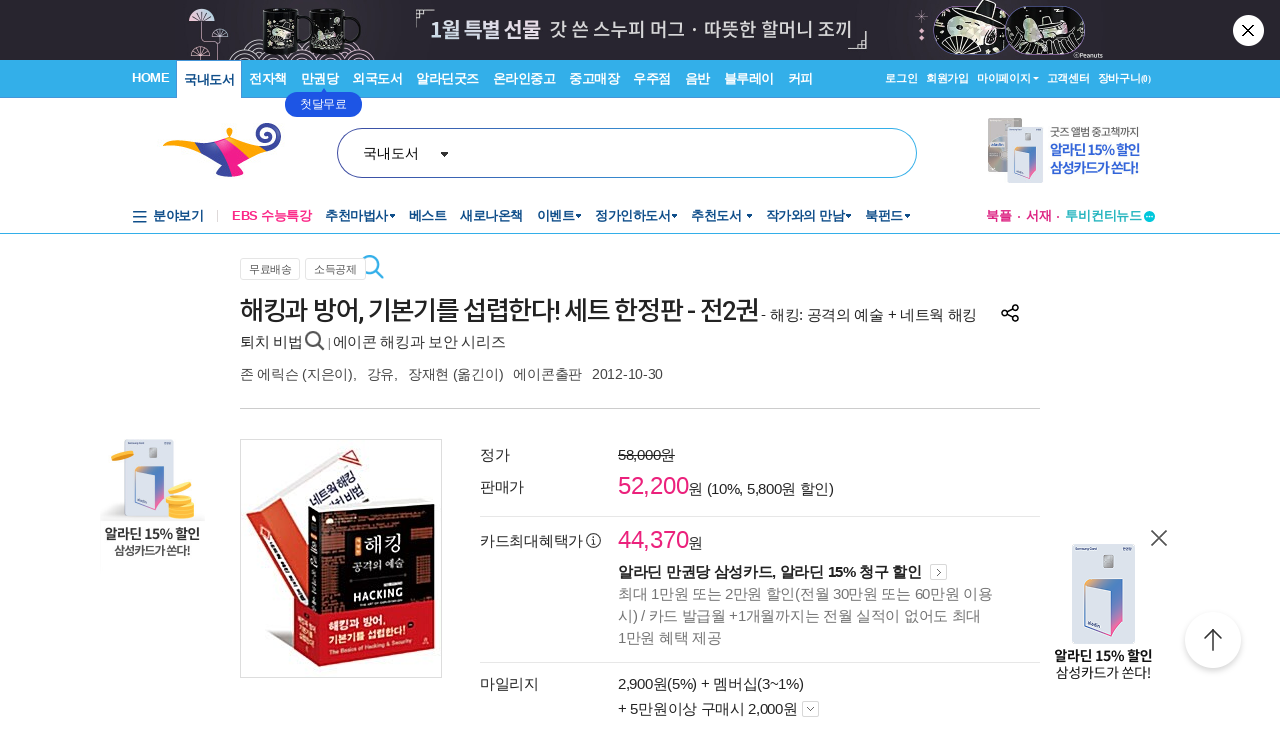

--- FILE ---
content_type: text/html; charset=UTF-8
request_url: https://gu.bizspring.net/p.php?guuid=74348d8a2a09b2988fafcfdc89aa9e60&domain=aladin.co.kr&callback=bizSpring_callback_47885
body_size: 221
content:
bizSpring_callback_47885("8WXBZZVMT5p3SERTzusQMtFd2gLYOZ4XV1yV1uHV")

--- FILE ---
content_type: text/css
request_url: https://www.aladin.co.kr/Ucl_editor/css/common.css
body_size: 1132
content:
@charset "UTF-8";

/* @ reset ------------------------------------- */
html,body,div,span,applet,object,iframe,h1,h2,h3,h4,h5,h6,p,blockquote,pre,a,abbr,acronym,address,big,cite,code,del,dfn,em,img,ins,kbd,q,s,samp,small,strike,strong,sub,sup,tt,var,b,u,i,center,dl,dt,dd,ol,ul,li,fieldset,form,label,legend,article,aside,canvas,details,embed,figure,figcaption,footer,header,menu,nav,output,ruby,section,summary,time,mark,audio,video,button,textarea,input{margin:0;padding:0;border:0;}
ul,ol,li{list-style:none;}
body { font-family: 'Apple SD Gothic Neo', AppleGothic, '맑은고딕', 'Malgun Gothic', '돋음', Dotum, '굴림', Gulim, Helvetica, sans-serif; -webkit-tap-highlight-color:transparent; font-size: 12px; line-height: 1.4;}
h1,h2,h3,h4,h5,h6{line-height:1.2;}
em{font-style:normal;}
/*p{line-height:1.5;}*/
input {-webkit-appearance:none;background:transparent;-webkit-border-radius:0;border-radius:0;}
button {cursor: pointer;}

input::-ms-clear, input::-ms-reveal {display:none;width:0;height:0;}
input::-webkit-search-decoration,input::-webkit-search-cancel-button,input::-webkit-search-results-button,input::-webkit-search-results-decoration {display:none;}

a:link {color: #333; text-decoration: none;}
a:hover {color: #333; text-decoration: underline;}
a:visited {color: #333; text-decoration: none;}

/* text-align */
.text-left{
  text-align: left !important;
}


/* 검색 목록 넘버링 */
.search_list_numbox {margin:0; padding:10px 0;  text-align:center;}
.search_list_newnum { margin:0 auto; padding:0; overflow:hidden; display:inline-block; }
.search_list_newnum ul { list-style:none; margin:0; padding:0;}
.search_list_newnum ul li { float:left; margin:0; padding:0 1px;}
.search_list_newnum ul li a:hover {text-decoration: none;}
a.search_numlist_on:link {height: 28px; line-height: 28px; box-sizing: border-box; border:1px solid #33afe9; color:#33afe9; display: grid; padding:0px 11px 0px 11px;   font-size:1em;  font-weight:bold; }
a.search_numlist_on:visited { border:1px solid #33afe9; color:#33afe9; display:grid; padding:3px 11px 2px 11px;   font-size:1em; font-weight:bold;}
a.search_numlist_off:link {height: 28px; line-height: 28px; box-sizing: border-box; border:1px solid #e5e5e5; color:#333; display:grid; padding:0px 11px 0px 11px;  font-size:1em; }
a.search_numlist_off:visited { border:1px solid #e5e5e5; color:#333; display:grid; padding:3px 11px 2px 11px; font-size:1em; }
a.search_numlist_next:link {height: 28px; box-sizing: border-box; border:1px solid #e5e5e5; color:#333; display:grid; padding:6px 8px 6px 8px;  font-size:1em; }
a.search_numlist_next:visited { border:1px solid #e5e5e5; color:#333; display:grid; padding:6px 8px 6px 8px; font-size:1em; }

/* pc 대응 */
@media screen and (min-width: 750px) {
  a.search_numlist_on:link {height: 28px; line-height: 26px;}
  a.search_numlist_off:link {height: 28px; line-height: 26px;}
}

--- FILE ---
content_type: application/x-javascript
request_url: https://www.aladin.co.kr/js/prototypeUtil.js?dummy=20200310
body_size: 2732
content:
// JScript 파일

//-----------------------------------------------------------------------------
// 문자 앞 뒤 공백을 제거 한다.
//-----------------------------------------------------------------------------
String.prototype.trim = function() { 
return this.replace(/(^\s*)|(\s*$)/g, ""); 
}

//-----------------------------------------------------------------------------
// 내용이 있는지 없는지 확인하다.
//
// @return : true(내용 있음) | false(내용 없음)
//-----------------------------------------------------------------------------
String.prototype.notNull = function() {
return (this == null || this.trim() == "") ? false : true; 
}

//-----------------------------------------------------------------------------
// 메일의 유효성을 체크 한다.
//
// @return : true(맞는 형식) | false(잘못된 형식)
//-----------------------------------------------------------------------------
String.prototype.mail = function() {
    var em = this.trim().match( /^[_\-\.0-9a-zA-Z\\+]{1,}@[-.0-9a-zA-z]{2,}\.[a-zA-Z]{2,4}$/ );
return (em) ? true : false;
}

//-----------------------------------------------------------------------------
// 주민번호 체크 XXXXXX-XXXXXXX 형태로 체크
//
// @return : true(맞는 형식) | false(잘못된 형식)
//-----------------------------------------------------------------------------
String.prototype.jumin = function() {
var num = this.trim().onlyNum();
if(num.length == 13) {
num = num.substring(0, 6) + "-" + num.substring(6, 13); 
}
else {
return false;
}
num = num.match(/^([0-9]{6})-?([0-9]{7})$/);
if(!num) return false;
var num1 = RegExp.$1;
var num2 = RegExp.$2;
if(!num2.substring(0, 1).match(/^[1-4]{1}$/)) return false;
num = num1 + num2;
var sum = 0;
var last = num.charCodeAt(12) - 0x30;
var bases = "234567892345";
for (i=0; i<12; i++) {
sum += (num.charCodeAt(i) - 0x30) * (bases.charCodeAt(i) - 0x30);
}
var mod = sum % 11;
return ((11 - mod) % 10 == last) ? true : false;
}

//-----------------------------------------------------------------------------
// 사업자번호 체크 XXX-XX-XXXXX 형태로 체크
//
// @return : true(맞는 형식) | false(잘못된 형식)
//-----------------------------------------------------------------------------
String.prototype.biznum = function() {
var num = this.trim().onlyNum();
if(num.length == 10) {
num = num.substring(0, 3) + "-" + num.substring(3, 5) + "-" + num.substring(5, 10);
}
else {
return false;
}
num = num.match(/([0-9]{3})-?([0-9]{2})-?([0-9]{5})/);
if(!num) return false;
num = RegExp.$1 + RegExp.$2 + RegExp.$3;
var cVal = 0;
for (var i=0; i<8; i++) {
var cKeyNum = parseInt(((_tmp = i % 3) == 0) ? 1 : ( _tmp == 1 ) ? 3 : 7);
cVal += (parseFloat(num.substring(i,i+1)) * cKeyNum) % 10; 
}
var li_temp = parseFloat(num.substring(i,i+1)) * 5 + '0';
cVal += parseFloat(li_temp.substring(0,1)) + parseFloat(li_temp.substring(1,2));
return (parseInt(num.substring(9,10)) == 10 - (cVal % 10)%10) ? true : false;
}


//-----------------------------------------------------------------------------
// 사업자번호 체크 XXX-XX-XXXXX 형태로 체크
//
// @return : true(맞는 형식) | false(잘못된 형식)
//-----------------------------------------------------------------------------
String.prototype.biznum2 = function() {
var num = this.trim();
num = num.match(/^[0-9]{3}-[0-9]{2}-[0-9]{5}$/);
return (num) ? true : false;
}

//-----------------------------------------------------------------------------
// 전화번호 체크 XXX-XXXX-XXXX 형태로 체크
//
// @return : true(맞는 형식) | false(잘못된 형식)
//-----------------------------------------------------------------------------
String.prototype.phone = function() {
var num = this.trim().onlyNum();
if(num.substring(1,2) == "2") {
num = num.substring(0, 2) + "-" + num.substring(2, num.length - 4) + "-" + num.substring(num.length - 4, num.length);
}
else {
num = num.substring(0, 3) + "-" + num.substring(3, num.length - 4) + "-" + num.substring(num.length - 4, num.length);
}
num = num.match(/^0[0-9]{1,2}-[1-9]{1}[0-9]{2,3}-[0-9]{4}$/);
return (num) ? true : false;
}


//-----------------------------------------------------------------------------
// 전화번호 체크 XXX-XXXX-XXXX 형태로 체크
//
// @return : true(맞는 형식) | false(잘못된 형식)
//-----------------------------------------------------------------------------
String.prototype.phone2 = function() {
var num=this.trim();
num = num.match(/^0[0-9]{1,2}-[1-9]{1}[0-9]{2,3}-[0-9]{4}$/);
return (num) ? true : false;
}

//-----------------------------------------------------------------------------
// 핸드폰 체크 XXX-XXXX-XXXX 형태로 체크
//
// @return : true(맞는 형식) | false(잘못된 형식)
//-----------------------------------------------------------------------------
String.prototype.mobile2 = function() {
var num = this.trim();
num = num.trim().match(/^01[016789]{1}-[0-9]{3,4}-[0-9]{4}$/);
return (num) ? true : false;
}

//-----------------------------------------------------------------------------
// 핸드폰 체크 XXX-XXXX-XXXX 형태로 체크
//
// @return : true(맞는 형식) | false(잘못된 형식)
//-----------------------------------------------------------------------------
String.prototype.mobile = function() {
var num = this.trim().onlyNum();
num = num.substring(0, 3) + "-" + num.substring(3, num.length - 4) + "-" + num.substring(num.length - 4, num.length);
num = num.trim().match(/^01[016789]{1}-[1-9]{1}[0-9]{2,3}-[0-9]{4}$/);
return (num) ? true : false;
}

//-----------------------------------------------------------------------------
// 숫자만 체크
//
// @return : true(맞는 형식) | false(잘못된 형식)
//-----------------------------------------------------------------------------
String.prototype.num = function() {
return (this.trim().match(/^[0-9]+$/)) ? true : false;
}

//-----------------------------------------------------------------------------
// 영어만 체크
//
// @return : true(맞는 형식) | false(잘못된 형식)
//-----------------------------------------------------------------------------
String.prototype.eng = function() {
return (this.trim().match(/^[a-zA-Z]+$/)) ? true : false;
}

//-----------------------------------------------------------------------------
// 영어와 숫자만 체크
//
// @return : true(맞는 형식) | false(잘못된 형식)
//-----------------------------------------------------------------------------
String.prototype.engnum = function() {
return (this.trim().match(/^[0-9a-zA-Z]+$/)) ? true : false;
}

//-----------------------------------------------------------------------------
// 영어와 숫자만 체크
//
// @return : true(맞는 형식) | false(잘못된 형식)
//-----------------------------------------------------------------------------
String.prototype.numeng = function() {
return this.engnum();
}

//-----------------------------------------------------------------------------
// 아이디 체크 영어와 숫자만 체크 첫글자는 영어로 시작
//
// @return : true(맞는 형식) | false(잘못된 형식)
//-----------------------------------------------------------------------------
String.prototype.userid = function() {
return (this.trim().match(/[a-zA-z]{1}[0-9a-zA-Z]+$/)) ? true : false;
}

//-----------------------------------------------------------------------------
// 한글만 체크
//
// @return : true(맞는 형식) | false(잘못된 형식)
//-----------------------------------------------------------------------------
String.prototype.kor = function() {
return (this.trim().match(/^[가-힣]+$/)) ? true : false;
}

//-----------------------------------------------------------------------------
// 숫자와 . - 이외의 문자는 다 뺀다. - 통화량을 숫자로 변환
//
// @return : 숫자
//-----------------------------------------------------------------------------
String.prototype.toNum = function() {
var num = this.trim();
return (this.trim().replace(/[^0-9\.-]/g,""));
}

//-----------------------------------------------------------------------------
// 숫자 이외에는 다 뺀다.
//
// @return : 숫자
//-----------------------------------------------------------------------------
String.prototype.onlyNum = function() {
var num = this.trim();
return (this.trim().replace(/[^0-9]/g,""));
}

//-----------------------------------------------------------------------------
// 숫자만 뺀 나머지 전부
//
// @return : 숫자 이외
//-----------------------------------------------------------------------------
String.prototype.noNum = function() {
var num = this.trim();
return (this.trim().replace(/[0-9]/g,""));
}

//-----------------------------------------------------------------------------
// 숫자에 3자리마다 , 를 찍어서 반환
//
// @return : 통화량
//-----------------------------------------------------------------------------
String.prototype.toMoney = function() {
var num = this.toNum();
var pattern = /(-?[0-9]+)([0-9]{3})/;
while(pattern.test(num)) {
num = num.replace(pattern,"$1,$2");
}
return num;
}

//-----------------------------------------------------------------------------
// String length 반환
//
// @return : int
//-----------------------------------------------------------------------------
String.prototype.getLength = function() {
return this.length;
}

//-----------------------------------------------------------------------------
// String length 반환 한글 2글자 영어 1글자
//
// @return : int
//-----------------------------------------------------------------------------
String.prototype.getByteLength = function() {
var tmplen = 0;
for (var i = 0; i < this.length; i++) {
if (this.charCodeAt(i) > 127)
tmplen += 2;
else
tmplen++;
}
return tmplen;
}
//-----------------------------------------------------------------------------
// 원단위 콤마

//
// @return : string
//-----------------------------------------------------------------------------
  String.prototype.toCommify=Number.prototype.toCommify=function(){
    var n = String(this).replace(/\,/g, "");
    return n.match(RegExp("^[0-9]{"+(n.length%3||3)+"}|[0-9]{3}","g"));
  }

//-----------------------------------------------------------------------------
// 전화번호 문자열 체크 (숫자, +, -)
//
// @return : true(맞는 형식) | false(잘못된 형식)
//-----------------------------------------------------------------------------
  String.prototype.phoneChar = function () {
      return (this.trim().match(/^[0-9+-]+$/)) ? true : false;
  }
//-----------------------------------------------------------------------------
// 영문 체크 (공백포함)
//
// @return : true(맞는 형식) | false(잘못된 형식)
//-----------------------------------------------------------------------------
  String.prototype.eng2 = function () {
      return (this.trim().match(/^[a-zA-Z\s]+$/)) ? true : false;
  }
//-----------------------------------------------------------------------------
// 영문,숫자,공백,허용된 특수문자 (-,.") 체크 
//
// @return : true(맞는 형식) | false(잘못된 형식)
//-----------------------------------------------------------------------------
  String.prototype.engnum2 = function () {
      return (this.trim().match(/^[0-9a-zA-Z-,.\"\s]+$/)) ? true : false;
  }
//-----------------------------------------------------------------------------
// 해외 우편번호 문자열 체크 (영문,숫자, -)
//
// @return : true(맞는 형식) | false(잘못된 형식)
//-----------------------------------------------------------------------------
  String.prototype.zip = function () {
      return (this.trim().match(/^[0-9a-zA-Z-]+$/)) ? true : false;
  }

//-----------------------------------------------------------------------------
// 값이 있는지 체크
//
// 
//-----------------------------------------------------------------------------
  function isNotEmpty(val) {
      if (val !== null && val !== '' && typeof val !== 'undefined') {
          return true;
      }
      return false;
  }

  function isEmpty(val) {
      return !isNotEmpty(val);
  }